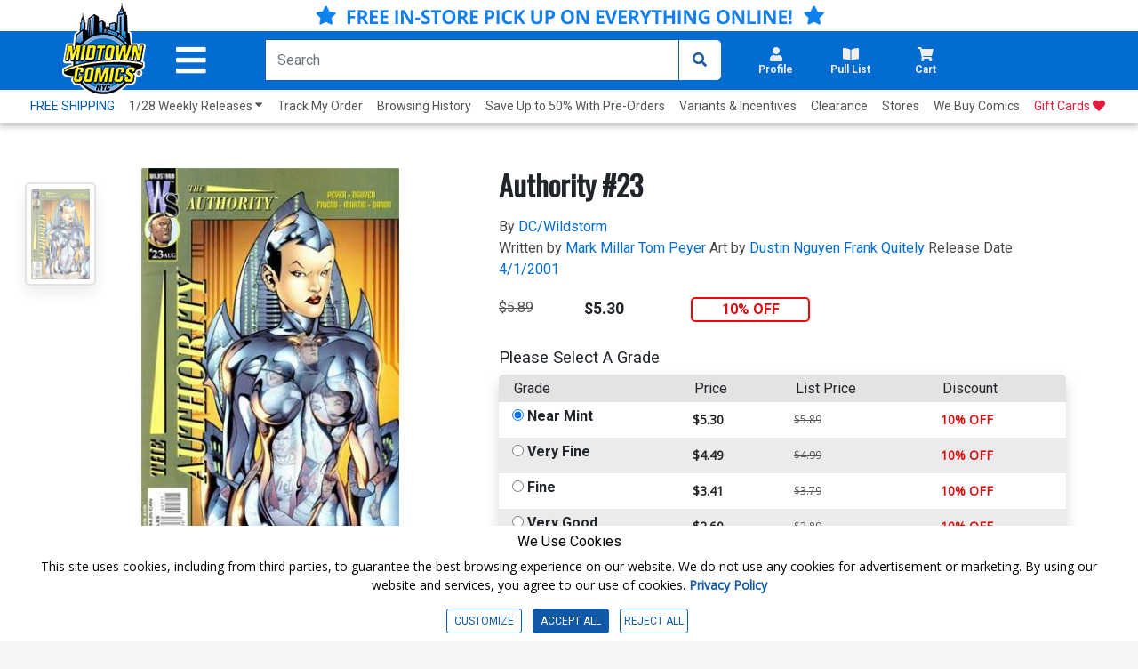

--- FILE ---
content_type: text/css
request_url: https://www.midtowncomics.com/css/side-tabs.css?v=081919
body_size: 155
content:
/*Side Tabs Styles*/


/*
For some reason support and feedback tabs
do not have the same starting pos, might be
a result of transform rotate
*/


.side-tab a{
    color: white;
}

.side-tab a:focus {
    outline-offset: 20px;
	display: block;
}

#support {
    border-radius: 5px 5px 0 0;
    bottom: 15rem;
    right: -4rem;
}

#feedback {
    border-radius: 5px 5px 0 0;
    bottom: 5rem;
    right: -3.1rem;
}

.side-tab {
    transform: rotate(-90deg);
    position: fixed;
    padding: 1rem;
    background-color: #026CD0;
    color: white;
    z-index: 50;
    line-height: 0;
}

.side-tab p {
    margin: 0;
    font-size: .8rem;
}

.side-tab i {
    padding-right: .5rem;
}

#support i {
    color:  #09ef00;
}

/**Mobile css**/
@media only screen and (max-width: 768px) {
    .side-tab{
        display: none;
        visibility: hidden;
    }
    
    .side-tab p {
        display: none;
        visibility: hidden;
    }
    
}